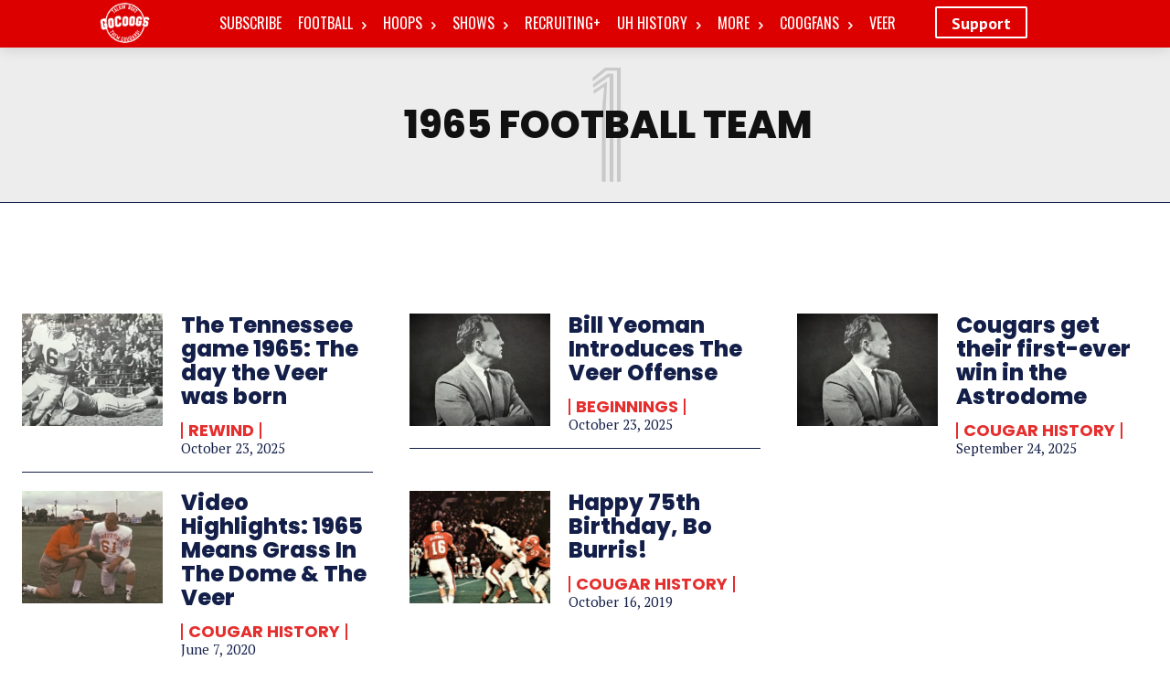

--- FILE ---
content_type: text/html; charset=utf-8
request_url: https://www.google.com/recaptcha/api2/aframe
body_size: 265
content:
<!DOCTYPE HTML><html><head><meta http-equiv="content-type" content="text/html; charset=UTF-8"></head><body><script nonce="p2ZirVoSMafp7Ik3dQlLfA">/** Anti-fraud and anti-abuse applications only. See google.com/recaptcha */ try{var clients={'sodar':'https://pagead2.googlesyndication.com/pagead/sodar?'};window.addEventListener("message",function(a){try{if(a.source===window.parent){var b=JSON.parse(a.data);var c=clients[b['id']];if(c){var d=document.createElement('img');d.src=c+b['params']+'&rc='+(localStorage.getItem("rc::a")?sessionStorage.getItem("rc::b"):"");window.document.body.appendChild(d);sessionStorage.setItem("rc::e",parseInt(sessionStorage.getItem("rc::e")||0)+1);localStorage.setItem("rc::h",'1770095528407');}}}catch(b){}});window.parent.postMessage("_grecaptcha_ready", "*");}catch(b){}</script></body></html>